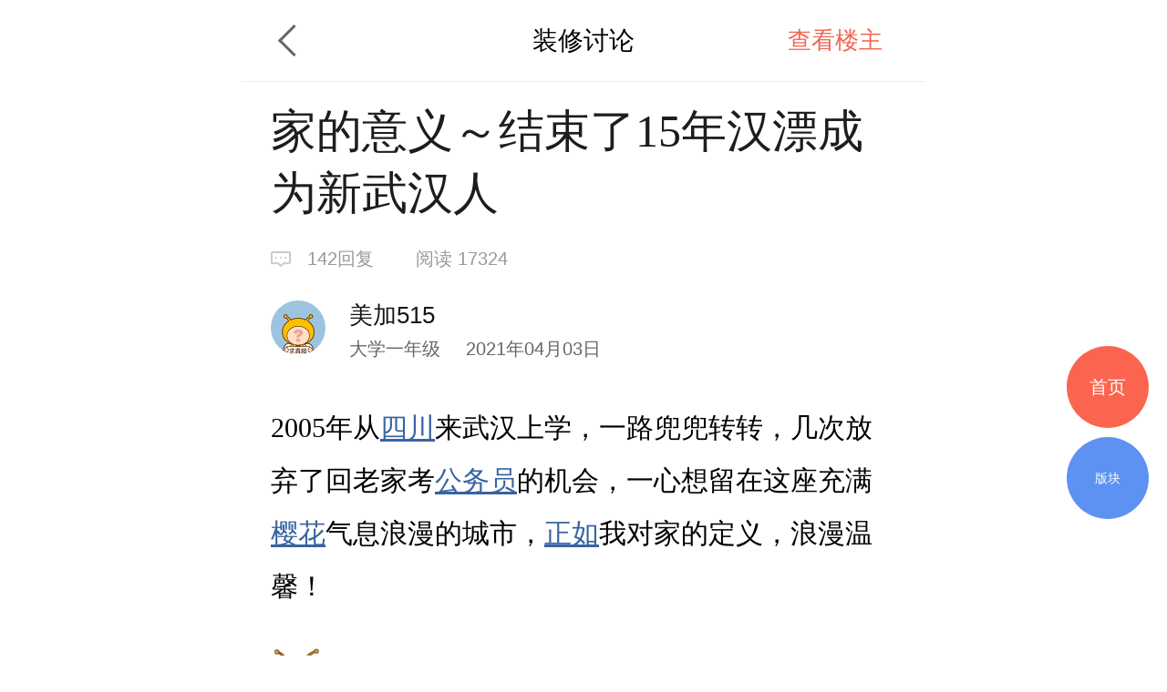

--- FILE ---
content_type: text/html; charset=UTF-8
request_url: https://m.deyi.com/thread-19176748-1-1.html
body_size: 10656
content:
<!DOCTYPE html>
<html lang="en">
<head>
    <meta charset="UTF-8">
    <title>家的意义～结束了15年汉漂成为新武汉人 - 装修讨论 - 武汉得意生活手机版</title>
    <meta name="keywords" content="装成,清单,樱花,武汉人,呕心沥血,四川,公务员,正如,装修讨论" />
    <meta name="description" content="2005年从四川来武汉上学，一路兜兜转转，几次放弃了回老家考公务员的机" />
    <meta content="width=device-width, initial-scale=1.0, maximum-scale=1.0, user-scalable=no" name="viewport" />
    <meta content="yes" name="apple-mobile-web-app-capable" />
    <meta content="black" name="apple-mobile-web-app-status-bar-style" />
    <meta content="telephone=no" name="format-detection" />
    <meta http-equiv="x-dns-prefetch-control" content="on" />
    <meta name="screen-orientation" content="portrait" />
    <meta name="applicable-device"content="mobile">
    <meta name="robots" content="noarchive">
    <link rel="dns-prefetch" href="//img.deyi.com/" />
    <link rel="dns-prefetch" href="//static.deyi.com/" />
    <link rel="dns-prefetch" href="//api-s.deyi.com/" />
    <link rel="stylesheet" href="//static.deyi.com/wap/css/wap.css?0.0.299" />
    <link rel="stylesheet" href="/static/app65/css/vote.css?0.0.299">
    <link rel="stylesheet" href="/static/app65/css/yitaogoodsphone.css?0.0.299">
   
    <link rel="canonical" href="http://www.deyi.com/thread-19176748-1-1.html">
    <script>
        (function (doc, win) {
            var docEl = doc.documentElement,
                resizeEvt = 'orientationchange' in window ? 'orientationchange' : 'resize',
                recalc = function () {
                    var clientWidth = docEl.clientWidth;
                    if (!clientWidth) return;
                    if (clientWidth >= 750) {
                        docEl.style.fontSize = '100px';
                    } else {
                        docEl.style.fontSize = 100 * (clientWidth / 750) + 'px';
                    }
                };
            if (!doc.addEventListener) return;
            win.addEventListener(resizeEvt, recalc, false);
            recalc();
        })(document, window);
        function setcookie(cookieName, cookieValue, seconds, path, domain, secure) {
            var expires = new Date();

            if (cookieValue == '' || seconds < 0) {
                cookieValue = '';
                seconds = -2592000;
            }
            expires.setTime(expires.getTime() + seconds * 1000);
            domain = !domain ? '' : domain;
            path = !path ? '/' : path;
            document.cookie = escape(cookieName) + '=' + escape(cookieValue) +
                (expires ? '; expires=' + expires.toGMTString() : '') +
                (path ? '; path=' + path : '/') +
                (domain ? '; domain=' + domain : '') +
                (secure ? '; secure' : '');
        }

        function getcookie(name, nounescape) {
            var cookie_start = document.cookie.indexOf(name);
            var cookie_end = document.cookie.indexOf(";", cookie_start);
            if (cookie_start == -1) {
                return '';
            } else {
                var v = document.cookie.substring(cookie_start + name.length + 1, (cookie_end > cookie_start ? cookie_end : document.cookie.length));
                return !nounescape ? unescape(v) : v;
            }
        }


    </script>
</head>
<body class="content zone-plana" id="content"><script>
    var ua = window.navigator.userAgent.toLowerCase(),
        num = window.location.href.match(/[0-9]{1,}/)[0],
        url = "https://m2.deyi.com/t-" + num + ".html";
    if (ua.match(/MicroMessenger/i) == 'micromessenger') {
        window.location.href = url;
    }
    console.log(123123)
</script>
<style>
    #content-fangyuan{
    padding: .1rem;
    background:#f3f6fb;
    border: 1px solid #d9e3ef;
    margin:.1rem 0;
    display: flex;
    justify-content: space-around;
    border-radius:.05rem;
}
#content-fangyuan>div{
    padding: .1rem;
    box-sizing: border-box;
    
}
#content-fangyuan>div p{
    text-align:center;
    font-size:.14rem;
    margin-top:.1rem;
}
</style>
<header class="content-header zone-plan-header">
    <a class="topic-header-btn" href="/forum-42-1.html"></a>
    <a  class="title" href="/forum-42-1.html">装修讨论</a>
    <nav>
                <a class="active" href="/forum-viewthread-tid-19176748-page-1-authorid-1260703.html">查看楼主</a>
            </nav>
</header>

<section class="content-title">
    <h1 class="">家的意义～结束了15年汉漂成为新武汉人</h1>
    <div class="title-info ">
        <span class="reply">142回复</span>
        <span class="browse appmore" data-id="19176748">阅读&nbsp17324</span>
    </div>
    <div class="user-info">
        <div class="user-info-left user">
            <a href="/space-uid-1260703.html"><img src="http://img.deyi.com/avatar/001/26/07/03_avatar_small.jpg" ></a>
            <div>
                <h3 class="">美加515</h3>
                <span class="">大学一年级 <time>2021年04月03日</time></span>
            </div>
        </div>
    </div>
    
</section>
<style>
           #content-fangyuan{
    padding: .1rem;
    background:#f3f6fb;
    border: 1px solid #d9e3ef;
    margin:.1rem 0;
    display: flex;
    justify-content: space-around;
    border-radius:.05rem;
}
#content-fangyuan>div{
    padding: .1rem;
    box-sizing: border-box;
    
}
#content-fangyuan>div p{
    text-align:center;
    font-size:.14rem;
    margin-top:.1rem;
}
    .content-main section{
            max-width:100% !important;
    }
    .content-main-tips{
            height: 1rem;
            border-radius: .04rem;
            border: 1px solid #d9e3ef;
            padding: .18rem .45rem .18rem .8rem;
            background: url(    [data-uri]
) .3rem .34rem no-repeat #f3f6fb;
            background-size: .3rem .3rem;
          
            box-sizing: border-box;
            display: flex;
            align-items: center;
        }
        .content-main-tips h2{
            font-size: .2rem;
            color: #1e5aa6;
        }
</style>
<article class="content-main">
    
    
    
            <p><p style="margin:0px;padding:0px;color:rgb(68,68,68);font-family:'Microsoft Yahei';background-color:rgb(255,255,255);text-align:center;"><br /></p><p>2005年从<a href="/tag/%E5%9B%9B%E5%B7%9D" class="link">四川</a>来武汉上学，一路兜兜转转，几次放弃了回老家考<a href="/tag/%E5%85%AC%E5%8A%A1%E5%91%98" class="link">公务员</a>的机会，一心想留在这座充满<a href="/tag/%E6%A8%B1%E8%8A%B1" class="link">樱花</a>气息浪漫的城市，<a href="/tag/%E6%AD%A3%E5%A6%82" class="link">正如</a>我对家的定义，浪漫温馨！</p><p><br /></p><p><img class="emotion-img" src="https://static.deyi.com/pc/image/smiley/deyiemotion/boy-refuel.gif" /> 点击可以看<a href="/tag/%E6%B8%85%E5%8D%95" class="link">清单</a>噢 <a href='http://www.deyi.com/forum.php?mod=viewthread&tid=18709976'>装修日记主贴（已更新<a href="/tag/%E5%91%95%E5%BF%83%E6%B2%A5%E8%A1%80" class="link">呕心沥血</a>的70多件好物<a href="/tag/%E6%B8%85%E5%8D%95" class="link">清单</a>）</a></p><p><br /></p><p>经过了半年的装修，我终于用我的理解把家<a href="/tag/%E8%A3%85%E6%88%90" class="link">装成</a>了我想要的样子<img class="lazyload" src="//static.deyi.com/wap/images/placeholder.jpg?v=1.0.3" dataImg="http://img.deyi.com/forum/202104/03/08045248df6e2b16ac1d34.jpg?x-oss-process=image/resize,m_lfit,w_640/watermark,type_ZmFuZ3poZW5naGVpdGk=,size_20,text_5b6X5oSP55Sf5rS7,color_FFFFFF,shadow_50,t_100,g_se,x_10,y_12" /></p> <p><img class="lazyload" src="//static.deyi.com/wap/images/placeholder.jpg?v=1.0.3" dataImg="http://img.deyi.com/forum/202104/03/080452feb9828238041e51.jpg?x-oss-process=image/resize,m_lfit,w_640/watermark,type_ZmFuZ3poZW5naGVpdGk=,size_20,text_5b6X5oSP55Sf5rS7,color_FFFFFF,shadow_50,t_100,g_se,x_10,y_12" /></p> <p><img class="lazyload" src="//static.deyi.com/wap/images/placeholder.jpg?v=1.0.3" dataImg="http://img.deyi.com/forum/202104/03/080453f78a5ad1390037aa.jpg?x-oss-process=image/resize,m_lfit,w_640/watermark,type_ZmFuZ3poZW5naGVpdGk=,size_20,text_5b6X5oSP55Sf5rS7,color_FFFFFF,shadow_50,t_100,g_se,x_10,y_12" /></p> <p><img class="lazyload" src="//static.deyi.com/wap/images/placeholder.jpg?v=1.0.3" dataImg="http://img.deyi.com/forum/202104/03/080453bbe0901b0f888837.jpg?x-oss-process=image/resize,m_lfit,w_640/watermark,type_ZmFuZ3poZW5naGVpdGk=,size_20,text_5b6X5oSP55Sf5rS7,color_FFFFFF,shadow_50,t_100,g_se,x_10,y_12" /></p> <p><img class="lazyload" src="//static.deyi.com/wap/images/placeholder.jpg?v=1.0.3" dataImg="http://img.deyi.com/forum/202104/03/0804540006134a5454a40d.jpg?x-oss-process=image/resize,m_lfit,w_640/watermark,type_ZmFuZ3poZW5naGVpdGk=,size_20,text_5b6X5oSP55Sf5rS7,color_FFFFFF,shadow_50,t_100,g_se,x_10,y_12" /></p> <p><img class="lazyload" src="//static.deyi.com/wap/images/placeholder.jpg?v=1.0.3" dataImg="http://img.deyi.com/forum/202104/03/080454fe33d85099391daf.jpg?x-oss-process=image/resize,m_lfit,w_640/watermark,type_ZmFuZ3poZW5naGVpdGk=,size_20,text_5b6X5oSP55Sf5rS7,color_FFFFFF,shadow_50,t_100,g_se,x_10,y_12" /></p> <p><img class="lazyload" src="//static.deyi.com/wap/images/placeholder.jpg?v=1.0.3" dataImg="http://img.deyi.com/forum/202104/03/080454f4852ef9ac4a0a6e.jpg?x-oss-process=image/resize,m_lfit,w_640/watermark,type_ZmFuZ3poZW5naGVpdGk=,size_20,text_5b6X5oSP55Sf5rS7,color_FFFFFF,shadow_50,t_100,g_se,x_10,y_12" /></p> <p><img class="lazyload" src="//static.deyi.com/wap/images/placeholder.jpg?v=1.0.3" dataImg="http://img.deyi.com/forum/202104/03/0804550aba4c3a5704e56f.jpg?x-oss-process=image/resize,m_lfit,w_640/watermark,type_ZmFuZ3poZW5naGVpdGk=,size_20,text_5b6X5oSP55Sf5rS7,color_FFFFFF,shadow_50,t_100,g_se,x_10,y_12" /></p> <p><img class="lazyload" src="//static.deyi.com/wap/images/placeholder.jpg?v=1.0.3" dataImg="http://img.deyi.com/forum/202104/03/0804559913092b8551d439.jpg?x-oss-process=image/resize,m_lfit,w_640/watermark,type_ZmFuZ3poZW5naGVpdGk=,size_20,text_5b6X5oSP55Sf5rS7,color_FFFFFF,shadow_50,t_100,g_se,x_10,y_12" /></p> <p><img class="lazyload" src="//static.deyi.com/wap/images/placeholder.jpg?v=1.0.3" dataImg="http://img.deyi.com/forum/202104/03/080456da49ae0aa559c944.jpg?x-oss-process=image/resize,m_lfit,w_640/watermark,type_ZmFuZ3poZW5naGVpdGk=,size_20,text_5b6X5oSP55Sf5rS7,color_FFFFFF,shadow_50,t_100,g_se,x_10,y_12" /></p> <p><img class="lazyload" src="//static.deyi.com/wap/images/placeholder.jpg?v=1.0.3" dataImg="http://img.deyi.com/forum/202104/03/08045656cb303e51a6696a.jpg?x-oss-process=image/resize,m_lfit,w_640/watermark,type_ZmFuZ3poZW5naGVpdGk=,size_20,text_5b6X5oSP55Sf5rS7,color_FFFFFF,shadow_50,t_100,g_se,x_10,y_12" /></p> <p><img class="lazyload" src="//static.deyi.com/wap/images/placeholder.jpg?v=1.0.3" dataImg="http://img.deyi.com/forum/202104/03/080456bf30f0d07a322fce.jpg?x-oss-process=image/resize,m_lfit,w_640/watermark,type_ZmFuZ3poZW5naGVpdGk=,size_20,text_5b6X5oSP55Sf5rS7,color_FFFFFF,shadow_50,t_100,g_se,x_10,y_12" /></p> <p><img class="lazyload" src="//static.deyi.com/wap/images/placeholder.jpg?v=1.0.3" dataImg="http://img.deyi.com/forum/202104/03/080457dc35c7f5ca4b82ff.jpg?x-oss-process=image/resize,m_lfit,w_640/watermark,type_ZmFuZ3poZW5naGVpdGk=,size_20,text_5b6X5oSP55Sf5rS7,color_FFFFFF,shadow_50,t_100,g_se,x_10,y_12" /></p> <p><img class="lazyload" src="//static.deyi.com/wap/images/placeholder.jpg?v=1.0.3" dataImg="http://img.deyi.com/forum/202104/03/0804589a2cbc3bd724de11.jpg?x-oss-process=image/resize,m_lfit,w_640/watermark,type_ZmFuZ3poZW5naGVpdGk=,size_20,text_5b6X5oSP55Sf5rS7,color_FFFFFF,shadow_50,t_100,g_se,x_10,y_12" /></p> <p><img class="lazyload" src="//static.deyi.com/wap/images/placeholder.jpg?v=1.0.3" dataImg="http://img.deyi.com/forum/202104/03/080458d787402a2d6c018a.jpg?x-oss-process=image/resize,m_lfit,w_640/watermark,type_ZmFuZ3poZW5naGVpdGk=,size_20,text_5b6X5oSP55Sf5rS7,color_FFFFFF,shadow_50,t_100,g_se,x_10,y_12" /></p> <p></p></p>    
        <div class="content-label">
        <h2>标签</h2>
                                        <a href="/tag/120%E5%B9%B3%E7%B1%B3-1-1">120平米</a>
                        <a href="/tag/%E5%8D%8A%E5%8C%85-1-1">半包</a>
                        <a href="/tag/%E6%AF%95%E4%B8%9A%E4%B8%8A%E5%B2%B8-1-1">毕业上岸</a>
                        <a href="/tag/%E7%BE%8E%E5%BC%8F%E8%BD%BB%E5%A5%A2-1-1">美式轻奢</a>
                        <a href="/tag/%E8%A3%85%E4%BF%AE%E6%97%A5%E8%AE%B0-1-1">装修日记</a>
                        </div>
    </article>
<div class="zone-all ">
展开全文
</div>
<div class="z-appdonwload">
    <div>一键安装官方客户端</div>
    <span>江城热点及时推送  阅读体验更流畅</span>
</div>
<div class="content-dispose-info">
            <div class="like">
        <h2 class="size"><span>8</span>人点赞</h2>
        <nav id="like-list" delegate="li" class="list size">
                       <a href="/space-uid-1462324.html">太阳。</a>
                       <a href="/space-uid-204637.html">全星木门</a>
                       <a href="/space-uid-367697.html">捌号空间客服</a>
                       <a href="/space-uid-826321.html">cc@ll</a>
                       <a href="/space-uid-1718816.html">Arya军</a>
                       <a href="/space-uid-1534602.html">少扯皮多赚钱</a>
                       <a href="/space-uid-1260703.html">美加515</a>
                       <a href="/space-uid-380166.html">seven小小</a>
                    </nav>
        <span class="info-more">查看更多</span>
    </div>
    </div>
<!-- <div class="showct">
        <script src='//spl.ztvx8.com/deyicom.js'></script>
</div> -->

<section class="content-activity bottom">
    <h2>值得推荐</h2>
    <ul>
                <li><a href="/thread-20040049-1-1.html"><img src="http://api-s.deyi.com/20251113/10/666368edc900ef3fd69c857c5252aa4c691541a0ae2b0.jpeg" alt="最低-3℃！湖北降温时间确定"/><span>最低-3℃！湖北降温时间确定</span></a></li>
                <li><a href="/thread-20042268-1-1.html"><img src="http://api-s.deyi.com/20251231/10/1c0c68868197f66a3afeaa6dfa0094a969548f68d24fe.jpg" alt="维C过甜了"/><span>维C过甜了</span></a></li>
                <li><a href="/thread-19761612-1-1.html"><img src="http://api-s.deyi.com/20221124/09/af149b8679b5db25e943da015e63955e637eca8be8293.png" alt="经常加班，怎么辅导监督孩子的学习呢？"/><span>经常加班，怎么辅导监督孩子的学习呢？</span></a></li>
                <li><a href="/thread-20010128-1-1.html"><img src="http://api-s.deyi.com/20241225/10/a03d265ffb2a590f3dea49a59bfd40b6676b7207dbf2c.png" alt="【徒步三峡】 三峡之巅-危石鸟道-船游三峡"/><span>【徒步三峡】 三峡之巅-危石鸟道-船游三峡</span></a></li>
            </ul>
</section>



<h3 class="article-mark">全部回复</h3>
<section  style="padding:.34rem 0 .34rem .32rem" class="aricle"  id="pid144222364">
    <panel>
        <user>
            <portrait><a href="/space-uid-859845.html"><img src="http://img.deyi.com/avatar/000/85/98/45_avatar_small.jpg" fixed /></a></portrait>
            <div>
                <user-name>唯真装饰客服</user-name>
                <user-info>
                    <user-level>博士后</user-level>
                    <storey>
                        <time>2021年04月03日</time>
                    </storey>
                </user-info>
            </div>
        </user>

        <aside class="right   ">0</aside>
    </panel>
        <article delegate="p">
        <p><img class="emotion-img" src="https://static.deyi.com/pc/image/smiley/deyiemotion/boy-clap.gif" /><img class="emotion-img" src="https://static.deyi.com/pc/image/smiley/deyiemotion/boy-clap.gif" />很好看</p>            </article>
               </section>
<section  style="padding:.34rem 0 .34rem .32rem" class="aricle"  id="pid144222441">
    <panel>
        <user>
            <portrait><a href="/space-uid-204637.html"><img src="http://img.deyi.com/avatar/000/20/46/37_avatar_small.jpg" fixed /></a></portrait>
            <div>
                <user-name>全星木门</user-name>
                <user-info>
                    <user-level>超级意粉</user-level>
                    <storey>
                        <time>2021年04月03日</time>
                    </storey>
                </user-info>
            </div>
        </user>

        <aside class="right   ">0</aside>
    </panel>
        <article delegate="p">
        <p>漂亮，温馨<img class="emotion-img" src="https://static.deyi.com/pc/image/smiley/deyiemotion/top.gif" /><img class="emotion-img" src="https://static.deyi.com/pc/image/smiley/deyiemotion/top.gif" /><img class="emotion-img" src="https://static.deyi.com/pc/image/smiley/deyiemotion/top.gif" /></p>            </article>
               </section>
<section  style="padding:.34rem 0 .34rem .32rem" class="aricle"  id="pid144222514">
    <panel>
        <user>
            <portrait><a href="/space-uid-426047.html"><img src="http://img.deyi.com/avatar/000/42/60/47_avatar_small.jpg" fixed /></a></portrait>
            <div>
                <user-name>山水人家装饰客服</user-name>
                <user-info>
                    <user-level>家居认证商家客服</user-level>
                    <storey>
                        <time>2021年04月03日</time>
                    </storey>
                </user-info>
            </div>
        </user>

        <aside class="right   ">0</aside>
    </panel>
        <article delegate="p">
        <p>这个效果挺有质感的<img class="emotion-img" src="https://static.deyi.com/pc/image/smiley/deyiemotion/boy-cheer.gif" /></p>            </article>
               </section>
<section  style="padding:.34rem 0 .34rem .32rem" class="aricle" author id="pid144222835">
    <panel>
        <user>
            <portrait><a href="/space-uid-1260703.html"><img src="http://img.deyi.com/avatar/001/26/07/03_avatar_small.jpg" fixed /></a></portrait>
            <div>
                <user-name>美加515</user-name>
                <user-info>
                    <user-level>大学一年级</user-level>
                    <storey>
                        <time>2021年04月03日</time>
                    </storey>
                </user-info>
            </div>
        </user>

        <aside class="right   ">0</aside>
    </panel>
        <article delegate="p">
        <quote><a href="http://m.deyi.com/thread-19176748-1-1.html#pid144222364"><quote-title><mark>唯真装饰-小胡</mark>发表于 2021-04-03 09:20</quote-title><quote-content> <img class="emotion-img" src="https://static.deyi.com/pc/image/smiley/deyiemotion/boy-clap.gif" /><img class="emotion-img" src="https://static.deyi.com/pc/image/smiley/deyiemotion/boy-clap.gif" />很好看</quote-content></a></quote> <p>谢谢<img class="emotion-img" src="https://static.deyi.com/pc/image/smiley/deyiemotion/boy-cheer.gif" /></p>            </article>
               </section>
<section  style="padding:.34rem 0 .34rem .32rem" class="aricle" author id="pid144222836">
    <panel>
        <user>
            <portrait><a href="/space-uid-1260703.html"><img src="http://img.deyi.com/avatar/001/26/07/03_avatar_small.jpg" fixed /></a></portrait>
            <div>
                <user-name>美加515</user-name>
                <user-info>
                    <user-level>大学一年级</user-level>
                    <storey>
                        <time>2021年04月03日</time>
                    </storey>
                </user-info>
            </div>
        </user>

        <aside class="right   ">0</aside>
    </panel>
        <article delegate="p">
        <quote><a href="http://m.deyi.com/thread-19176748-1-1.html#pid144222514"><quote-title><mark>山水人家装饰客服</mark>发表于 2021-04-03 09:50</quote-title><quote-content> 这个效果挺有质感的<img class="emotion-img" src="https://static.deyi.com/pc/image/smiley/deyiemotion/boy-cheer.gif" /></quote-content></a></quote> <p>谢谢啦</p>            </article>
               </section>
<section  style="padding:.34rem 0 .34rem .32rem" class="aricle" author id="pid144222839">
    <panel>
        <user>
            <portrait><a href="/space-uid-1260703.html"><img src="http://img.deyi.com/avatar/001/26/07/03_avatar_small.jpg" fixed /></a></portrait>
            <div>
                <user-name>美加515</user-name>
                <user-info>
                    <user-level>大学一年级</user-level>
                    <storey>
                        <time>2021年04月03日</time>
                    </storey>
                </user-info>
            </div>
        </user>

        <aside class="right   ">0</aside>
    </panel>
        <article delegate="p">
        <quote><a href="http://m.deyi.com/thread-19176748-1-1.html#pid144222441"><quote-title><mark>全星木门</mark>发表于 2021-04-03 09:38</quote-title><quote-content> 漂亮，温馨<img class="emotion-img" src="https://static.deyi.com/pc/image/smiley/deyiemotion/top.gif" /><img class="emotion-img" src="https://static.deyi.com/pc/image/smiley/deyiemotion/top.gif" /><img class="emotion-img" src="https://static.deyi.com/pc/image/smiley/deyiemotion/top.gif" /></quote-content></a></quote> <p>谢谢<img class="emotion-img" src="https://static.deyi.com/pc/image/smiley/deyiemotion/boy-cheer.gif" /></p>            </article>
               </section>
<section  style="padding:.34rem 0 .34rem .32rem" class="aricle"  id="pid144222954">
    <panel>
        <user>
            <portrait><a href="/space-uid-1522635.html"><img src="http://img.deyi.com/avatar/001/52/26/35_avatar_small.jpg" fixed /></a></portrait>
            <div>
                <user-name>鸿鹄设计客服</user-name>
                <user-info>
                    <user-level>高中三年级</user-level>
                    <storey>
                        <time>2021年04月03日</time>
                    </storey>
                </user-info>
            </div>
        </user>

        <aside class="right   ">1</aside>
    </panel>
        <article delegate="p">
        <p><img class="emotion-img" src="https://static.deyi.com/pc/image/smiley/deyiemotion/top.gif" /></p>            </article>
               </section>
<section  style="padding:.34rem 0 .34rem .32rem" class="aricle"  id="pid144223116">
    <panel>
        <user>
            <portrait><a href="/space-uid-316135.html"><img src="http://img.deyi.com/avatar/000/31/61/35_avatar_small.jpg" fixed /></a></portrait>
            <div>
                <user-name>六西格玛小玛</user-name>
                <user-info>
                    <user-level>超级意粉</user-level>
                    <storey>
                        <time>2021年04月03日</time>
                    </storey>
                </user-info>
            </div>
        </user>

        <aside class="right   ">0</aside>
    </panel>
        <article delegate="p">
        <p>这个效果很好看呀，色调很温柔啊~<img class="emotion-img" src="https://static.deyi.com/pc/image/smiley/deyiemotion/top.gif" /></p>            </article>
               </section>
<section  style="padding:.34rem 0 .34rem .32rem" class="aricle"  id="pid144223209">
    <panel>
        <user>
            <portrait><a href="/space-uid-242130.html"><img src="http://img.deyi.com/avatar/000/24/21/30_avatar_small.jpg" fixed /></a></portrait>
            <div>
                <user-name>灰太狼叔叔</user-name>
                <user-info>
                    <user-level>初中三年级</user-level>
                    <storey>
                        <time>2021年04月03日</time>
                    </storey>
                </user-info>
            </div>
        </user>

        <aside class="right   ">0</aside>
    </panel>
        <article delegate="p">
        <p>漂亮，就是客厅的画太抽象了</p>            </article>
               </section>
<section  style="padding:.34rem 0 .34rem .32rem" class="aricle"  id="pid144223221">
    <panel>
        <user>
            <portrait><a href="/space-uid-1069907.html"><img src="http://img.deyi.com/avatar/001/06/99/07_avatar_small.jpg" fixed /></a></portrait>
            <div>
                <user-name>德国舒尔茨客服</user-name>
                <user-info>
                    <user-level>初中二年级</user-level>
                    <storey>
                        <time>2021年04月03日</time>
                    </storey>
                </user-info>
            </div>
        </user>

        <aside class="right   ">0</aside>
    </panel>
        <article delegate="p">
        <p>很大气<img class="emotion-img" src="https://static.deyi.com/pc/image/smiley/default/q079.gif" /></p>            </article>
               </section>
<section  style="padding:.34rem 0 .34rem .32rem" class="aricle"  id="pid144223284">
    <panel>
        <user>
            <portrait><a href="/space-uid-1193565.html"><img src="http://img.deyi.com/avatar/001/19/35/65_avatar_small.jpg" fixed /></a></portrait>
            <div>
                <user-name>广东圣博盾门窗</user-name>
                <user-info>
                    <user-level>大学四年级</user-level>
                    <storey>
                        <time>2021年04月03日</time>
                    </storey>
                </user-info>
            </div>
        </user>

        <aside class="right   ">0</aside>
    </panel>
        <article delegate="p">
        <p><img class="emotion-img" src="https://static.deyi.com/pc/image/smiley/deyiemotion/boy-clap.gif" /><img class="emotion-img" src="https://static.deyi.com/pc/image/smiley/deyiemotion/boy-clap.gif" /><img class="emotion-img" src="https://static.deyi.com/pc/image/smiley/deyiemotion/boy-clap.gif" /></p>            </article>
               </section>
<section  style="padding:.34rem 0 .34rem .32rem" class="aricle" author id="pid144223367">
    <panel>
        <user>
            <portrait><a href="/space-uid-1260703.html"><img src="http://img.deyi.com/avatar/001/26/07/03_avatar_small.jpg" fixed /></a></portrait>
            <div>
                <user-name>美加515</user-name>
                <user-info>
                    <user-level>大学一年级</user-level>
                    <storey>
                        <time>2021年04月03日</time>
                    </storey>
                </user-info>
            </div>
        </user>

        <aside class="right   ">0</aside>
    </panel>
        <article delegate="p">
        <quote><a href="http://m.deyi.com/thread-19176748-1-1.html#pid144223221"><quote-title><mark>德国舒尔茨客服</mark>发表于 2021-04-03 12:35</quote-title><quote-content> 很大气<img class="emotion-img" src="https://static.deyi.com/pc/image/smiley/default/q079.gif" /></quote-content></a></quote> <p>我们家就用的舒尔茨噢</p>            </article>
               </section>
<section  style="padding:.34rem 0 .34rem .32rem" class="aricle" author id="pid144223370">
    <panel>
        <user>
            <portrait><a href="/space-uid-1260703.html"><img src="http://img.deyi.com/avatar/001/26/07/03_avatar_small.jpg" fixed /></a></portrait>
            <div>
                <user-name>美加515</user-name>
                <user-info>
                    <user-level>大学一年级</user-level>
                    <storey>
                        <time>2021年04月03日</time>
                    </storey>
                </user-info>
            </div>
        </user>

        <aside class="right   ">0</aside>
    </panel>
        <article delegate="p">
        <quote><a href="http://m.deyi.com/thread-19176748-1-1.html#pid144223284"><quote-title><mark>广东圣博盾门窗</mark>发表于 2021-04-03 13:04</quote-title><quote-content> <img class="emotion-img" src="https://static.deyi.com/pc/image/smiley/deyiemotion/boy-clap.gif" /><img class="emotion-img" src="https://static.deyi.com/pc/image/smiley/deyiemotion/boy-clap.gif" /><img class="emotion-img" src="https://static.deyi.com/pc/image/smiley/deyiemotion/boy-clap.gif" /></quote-content></a></quote> <p>哈哈，这里也能见到你，老铁</p>            </article>
               </section>
<section  style="padding:.34rem 0 .34rem .32rem" class="aricle" author id="pid144223375">
    <panel>
        <user>
            <portrait><a href="/space-uid-1260703.html"><img src="http://img.deyi.com/avatar/001/26/07/03_avatar_small.jpg" fixed /></a></portrait>
            <div>
                <user-name>美加515</user-name>
                <user-info>
                    <user-level>大学一年级</user-level>
                    <storey>
                        <time>2021年04月03日</time>
                    </storey>
                </user-info>
            </div>
        </user>

        <aside class="right   ">0</aside>
    </panel>
        <article delegate="p">
        <quote><a href="http://m.deyi.com/thread-19176748-1-1.html#pid144223209"><quote-title><mark>灰太狼叔叔</mark>发表于 2021-04-03 12:32</quote-title><quote-content> 漂亮，就是客厅的画太抽象了</quote-content></a></quote> <p>哈哈哈，专门挑选的</p>            </article>
               </section>
<section  style="padding:.34rem 0 .34rem .32rem" class="aricle" author id="pid144223377">
    <panel>
        <user>
            <portrait><a href="/space-uid-1260703.html"><img src="http://img.deyi.com/avatar/001/26/07/03_avatar_small.jpg" fixed /></a></portrait>
            <div>
                <user-name>美加515</user-name>
                <user-info>
                    <user-level>大学一年级</user-level>
                    <storey>
                        <time>2021年04月03日</time>
                    </storey>
                </user-info>
            </div>
        </user>

        <aside class="right   ">0</aside>
    </panel>
        <article delegate="p">
        <quote><a href="http://m.deyi.com/thread-19176748-1-1.html#pid144223116"><quote-title><mark>六西格玛小玛</mark>发表于 2021-04-03 12:03</quote-title><quote-content> 这个效果很好看呀，色调很温柔啊~<img class="emotion-img" src="https://static.deyi.com/pc/image/smiley/deyiemotion/top.gif" /></quote-content></a></quote> <p>谢谢<img class="emotion-img" src="https://static.deyi.com/pc/image/smiley/deyiemotion/boy-clap.gif" /></p>            </article>
               </section>
<section  style="padding:.34rem 0 .34rem .32rem" class="aricle" author id="pid144223380">
    <panel>
        <user>
            <portrait><a href="/space-uid-1260703.html"><img src="http://img.deyi.com/avatar/001/26/07/03_avatar_small.jpg" fixed /></a></portrait>
            <div>
                <user-name>美加515</user-name>
                <user-info>
                    <user-level>大学一年级</user-level>
                    <storey>
                        <time>2021年04月03日</time>
                    </storey>
                </user-info>
            </div>
        </user>

        <aside class="right   ">0</aside>
    </panel>
        <article delegate="p">
        <quote><a href="http://m.deyi.com/thread-19176748-1-1.html#pid144222954"><quote-title><mark>鸿鹄设计客服</mark>发表于 2021-04-03 11:25</quote-title><quote-content> <img class="emotion-img" src="https://static.deyi.com/pc/image/smiley/deyiemotion/top.gif" /></quote-content></a></quote> <p><img class="emotion-img" src="https://static.deyi.com/pc/image/smiley/deyiemotion/boy-cheer.gif" /><img class="emotion-img" src="https://static.deyi.com/pc/image/smiley/deyiemotion/boy-cheer.gif" /><img class="emotion-img" src="https://static.deyi.com/pc/image/smiley/deyiemotion/boy-cheer.gif" /><img class="emotion-img" src="https://static.deyi.com/pc/image/smiley/deyiemotion/boy-cheer.gif" /></p>            </article>
               </section>
<section  style="padding:.34rem 0 .34rem .32rem" class="aricle"  id="pid144223476">
    <panel>
        <user>
            <portrait><a href="/space-uid-1336190.html"><img src="http://img.deyi.com/avatar/001/33/61/90_avatar_small.jpg" fixed /></a></portrait>
            <div>
                <user-name>青年饰家客服</user-name>
                <user-info>
                    <user-level>博士一年级</user-level>
                    <storey>
                        <time>2021年04月03日</time>
                    </storey>
                </user-info>
            </div>
        </user>

        <aside class="right   ">0</aside>
    </panel>
        <article delegate="p">
        <p>不懂就问，那个阳台洗手台上面的那个是什么。</p>            </article>
               </section>
<section  style="padding:.34rem 0 .34rem .32rem" class="aricle" author id="pid144223797">
    <panel>
        <user>
            <portrait><a href="/space-uid-1260703.html"><img src="http://img.deyi.com/avatar/001/26/07/03_avatar_small.jpg" fixed /></a></portrait>
            <div>
                <user-name>美加515</user-name>
                <user-info>
                    <user-level>大学一年级</user-level>
                    <storey>
                        <time>2021年04月03日</time>
                    </storey>
                </user-info>
            </div>
        </user>

        <aside class="right   ">0</aside>
    </panel>
        <article delegate="p">
        <p>是壁挂洗衣机啊，我们家宝宝专用<img class="emotion-img" src="https://static.deyi.com/pc/image/smiley/deyiemotion/boy-devil-smile.gif" /></p>            </article>
               </section>
<section  style="padding:.34rem 0 .34rem .32rem" class="aricle" author id="pid144223801">
    <panel>
        <user>
            <portrait><a href="/space-uid-1260703.html"><img src="http://img.deyi.com/avatar/001/26/07/03_avatar_small.jpg" fixed /></a></portrait>
            <div>
                <user-name>美加515</user-name>
                <user-info>
                    <user-level>大学一年级</user-level>
                    <storey>
                        <time>2021年04月03日</time>
                    </storey>
                </user-info>
            </div>
        </user>

        <aside class="right   ">0</aside>
    </panel>
        <article delegate="p">
        <quote><a href="http://m.deyi.com/thread-19176748-1-1.html#pid144223476"><quote-title><mark>青年饰家客服</mark>发表于 2021-04-03 13:58</quote-title><quote-content> 不懂就问，那个阳台洗手台上面的那个是什么。</quote-content></a></quote> <p>是壁挂洗衣机啊</p>            </article>
               </section>

        <section class="run-page">
        <a href="thread-19176748-2-1.html">查看更多</a>
    </section>
    

<!--回到顶部-->
<div class="gotop">

</div>
<!--首页-->
<a href="/" class="tips-home">首页</a>
<!--版块-->
<a href="/board.html" class="tips-plate">版块</a>
<iframe id="aim" src=""  style="position:fixed;bottom:0;left:0;z-index:-999;width:7.5rem;opacity:0" frameborder="0"></iframe>
<div class="wrap-bg hide"></div>
<div class="download-tip">
<div class="download-tip-ct">
    <p>和武汉妹子交朋友</p>
    <p>了解武汉的窗口</p>
    <p>在武汉结婚&nbsp;&nbsp;买房&nbsp;&nbsp;装修&nbsp;&nbsp;旅游&nbsp;&nbsp;购物</p>
    <p>用得意生活app有优惠</p>
    <a class="zone-download">立即下载</a>
</div>
</div>


<script src="//static.deyi.com/wap/js/build.js?0.0.299"></script>
<script src="//static.deyi.com/wap/js/plug/bscroll.js?0.0.299"></script>
<script>
    var adConfig={"date":"1514131200000,1514131200000,1514131200000,1514131200000,1514131200000,1514131200000,1514131200000","edate":"1514476800000,1514476800000,1514476800000,1514476800000,1514476800000,1514476800000,1514476800000","aimurl":"http:\/\/t.cr-nielsen.com\/hat?_t=r&type=clk&hat_id=ODEwMDg3NzgmMzIxNDEwNTQm40s&_l=aHR0cDovL3Nob3AuMTAwODYuY24vZ29vZHMvMjcwXzI3MF9udW1jYXJkXzEwNDMzNTQuaHRtbA==&_z=m&rnd=31524453,http:\/\/t.cr-nielsen.com\/hat?_t=r&type=clk&hat_id=ODEwMDg3NzgmMzIxNDEwNTQm40s&_l=aHR0cDovL3Nob3AuMTAwODYuY24vZ29vZHMvMjcwXzI3MF9udW1jYXJkXzEwNDMzNTQuaHRtbA==&_z=m&rnd=31524453,http:\/\/t.cr-nielsen.com\/hat?_t=r&type=clk&hat_id=ODEwMDg3NzgmMzIxNDEwNTUmH08&_l=aHR0cDovL3Nob3AuMTAwODYuY24vZ29vZHMvMjcwXzI3MF9udW1jYXJkXzEwNDMzNTQuaHRtbA==&_z=m&rnd=35199602,http:\/\/t.cr-nielsen.com\/hat?_t=r&type=clk&hat_id=ODEwMDg3NzgmMzIxNDEwNTcmp0Q&_l=aHR0cDovL3Nob3AuMTAwODYuY24vZ29vZHMvMjcwXzI3MF9udW1jYXJkXzEwNDMzNTQuaHRtbA==&_z=m&rnd=86041485,http:\/\/t.cr-nielsen.com\/hat?_t=r&type=clk&hat_id=ODEwMDg3NzgmMzIxNDEwNTgms3Q&_l=aHR0cDovL3Nob3AuMTAwODYuY24vZ29vZHMvMjcwXzI3MF9udW1jYXJkXzEwNDMzNTQuaHRtbA==&_z=m&rnd=75187436,http:\/\/t.cr-nielsen.com\/hat?_t=r&type=clk&hat_id=ODEwMDg3NzgmMzIxNDEwNjAm11o&_l=aHR0cDovL3Nob3AuMTAwODYuY24vZ29vZHMvMjcwXzI3MF9udW1jYXJkXzEwNDMzNTQuaHRtbA==&_z=m&rnd=55150678,http:\/\/t.cr-nielsen.com\/hat?_t=r&type=clk&hat_id=ODEwMDg3NzgmMzIxNDEwNjImb1E&_l=aHR0cDovL3Nob3AuMTAwODYuY24vZ29vZHMvMjcwXzI3MF9udW1jYXJkXzEwNDMzNTQuaHRtbA==&_z=m&rnd=51919759","aimid":"http:\/\/secure-chn.imrworldwide.com\/cgi-bin\/gn?prd=chn&ci=ent579863&am=3&at=view&rt=banner&st=image&ca=cmp123356&cr=crv490370&pc=plc3424910&r=[timestamp],http:\/\/secure-chn.imrworldwide.com\/cgi-bin\/gn?prd=chn&ci=ent579863&am=3&at=view&rt=banner&st=image&ca=cmp123356&cr=crv490371&pc=plc3424911&r=[timestamp],http:\/\/secure-chn.imrworldwide.com\/cgi-bin\/gn?prd=chn&ci=ent579863&am=3&at=view&rt=banner&st=image&ca=cmp123356&cr=crv490372&pc=plc3424912&r=[timestamp],http:\/\/secure-chn.imrworldwide.com\/cgi-bin\/gn?prd=chn&ci=ent579863&am=3&at=view&rt=banner&st=image&ca=cmp123356&cr=crv490373&pc=plc3424904&r=[timestamp],http:\/\/secure-chn.imrworldwide.com\/cgi-bin\/gn?prd=chn&ci=ent579863&am=3&at=view&rt=banner&st=image&ca=cmp123356&cr=crv490374&pc=plc3424904&r=[timestamp],http:\/\/secure-chn.imrworldwide.com\/cgi-bin\/gn?prd=chn&ci=ent579863&am=3&at=view&rt=banner&st=image&ca=cmp123356&cr=crv490375&pc=plc3424904&r=[timestamp],http:\/\/secure-chn.imrworldwide.com\/cgi-bin\/gn?prd=chn&ci=ent579863&am=3&at=view&rt=banner&st=image&ca=cmp123356&cr=crv490376&pc=plc3424904&r=[timestamp]","exposecount":"42234,45212,41212,34000,65321,42151,49821","aimcount":"19721,19230,17670,14200,16500,17421,17342","aimkey":"index,indexx,zone1,move,life,zone2,zone3","expose":"indexd,indexxd,zone1d,moved,lifed,zone2d,zone3d"};
</script>
<script src="/wap/js/ad.js?0.0.299"></script>
<script>
var choose_key;
// 去除空标签
$.each($("p"),function(){
    if(!$(this).text()&&$(this).find("img").length==0){
        $(this).remove();
    }
})
$(".page-tips .num").on("click", function() {
    $(".wrap-bg").toggleClass("hide");
    $(".page-choose").toggleClass("hide");
    if (!choose_key) {
        var length = $(".page-choose ul li").length * 1.5 + (0.6),
            num=$(".page-choose li.active").index()+1,
            size=$("html").attr("style").match(/[0-9.]{1,9}/)[0];
        $(".page-choose ul").css("width", length + "rem");

        setTimeout(function() {
            chooseScroll = new IScroll('.page-choose', {
                "click": true,
                scrollX: true,
                mouseWheel: true
            });
            if(((num*1.5)+0.6)>7.5){
                chooseScroll.scrollTo(-(((num-2)*1.5)+0.6)*size,0,0)
            }
        }, 400)
        choose_key=true;
    }
})

$(".wrap-bg").on("click", function() {
    $(".wrap-bg").addClass("hide");
    $(".page-choose").addClass("hide");
})
// 新增点击查看更多
    var articleCt=$(".content-main"),
        all=$(".zone-all");
        if(articleCt.length>0 && articleCt[0].offsetHeight>400){
            articleCt.addClass("zone-hidden");
            all.show();
        }else{
            all.hide();
        }
$('.zone-all').on('click', function() { if ($(".content-main").hasClass('zone-hidden')) { $(this).hide();$(".content-main").removeClass('zone-hidden'); } });

        // 打赏点赞 查看更多
function checkHeight(ele) {
    if (ele.length == 0) return;
    var pTop = $(ele).parents(".list").offset().top,
        H = $(ele).offset().top + $(ele).height(),
        size = $("html").attr("style").match(/[0-9.]{1,9}/)[0];
    if (H - pTop > .73 * size) {
        $(ele).parent(".list").addClass('detail-intro');
        $(ele).parent(".list").next().show();
    } else {
        $(ele).parent(".list").removeClass('detail-intro');
        $(ele).parent(".list").next().hide();
    }
}
checkHeight($(".content-dispose-info .reward").find("li").eq(-1));
checkHeight($(".content-dispose-info .like").find("li").eq(-1));
$(".info-more").on("click", function() {
    if ($(this).prev().hasClass('detail-intro')) {
        $(this).hide().prev().removeClass('detail-intro');
    }
})
</script>
<script>
    var _hmt = _hmt || [];
    (function() {
        var hm = document.createElement("script");
        hm.src = "https://hm.baidu.com/hm.js?fe91f3d508d2bd3a4a1a6488820a2a28";
        var s = document.getElementsByTagName("script")[0];
        s.parentNode.insertBefore(hm, s);
    })();
</script>

<div class="copyright">
    <nav>
        <a href="/app/download">下载得意生活APP</a>
        <a href="http://www.deyi.com/forum.php?mod=wap_index&mobile=no">电脑版</a>
    </nav>
    <p>&copy;2008-2026&nbsp;&nbsp;得意生活&nbsp;&nbsp;版权所有&nbsp;&nbsp;鄂B2-20080065</p>
    <sapn>得意生活&reg;得意&reg;得意DEYI&reg;</sapn>
</div>

<script>
    var _hmt = _hmt || [];
    (function() {
        var hm = document.createElement("script");
        hm.src = "https://hm.baidu.com/hm.js?ce73749cf61c596609fc1884e0e77a3a";
        var s = document.getElementsByTagName("script")[0];
        s.parentNode.insertBefore(hm, s);
    })();
</script>
<script>
    (function(){
        var bp = document.createElement('script');
        var curProtocol = window.location.protocol.split(':')[0];
        if (curProtocol === 'https') {
            bp.src = 'https://zz.bdstatic.com/linksubmit/push.js';
        }
        else {
            bp.src = 'http://push.zhanzhang.baidu.com/push.js';
        }
        var s = document.getElementsByTagName("script")[0];
        s.parentNode.insertBefore(bp, s);
    })();
</script>
<script>(function(){
        var src = (document.location.protocol == "http:") ? "http://js.passport.qihucdn.com/11.0.1.js?f25d0ebdd915b17dad34136e3601bd68":"https://jspassport.ssl.qhimg.com/11.0.1.js?f25d0ebdd915b17dad34136e3601bd68";
        document.write('<script src="' + src + '" id="sozz"><\/script>');
    })();
</script>
</body>
</html>

--- FILE ---
content_type: text/css
request_url: https://m.deyi.com/static/app65/css/vote.css?0.0.299
body_size: 1704
content:
section,
a {
    box-sizing: initial;
}

.vote-app input {
    border: 0;
    -webkit-tap-highlight-color: transparent;
}

.vote-app {
    width: 7rem;
    margin: 0 auto;
    overflow: hidden
}

.vote-app .content {
    border-radius: .2rem .2rem 0 0;
    background-color: #fff;
    position: relative;
    overflow: hidden
}

.vote-app .content .wrapper {
    display: -webkit-box;
    display: -ms-flexbox;
    display: flex;
    -ms-flex-wrap: wrap;
    flex-wrap: wrap;
    margin: .38rem 0 1.3rem
}

.vote-app .content .wrapper .item {
    width: 3.4rem;
    background-color: #f6f7fa;
    padding-bottom: .24rem;
    margin: 0 .2rem .2rem 0;
    border-radius: .04rem;
    overflow: hidden
}

.vote-app .content .wrapper .item .cover-ct {
    width: 100%;
    height: 3.6rem;
    position: relative;
    overflow: hidden
}

.vote-app .content .wrapper .item .cover-ct img {
    display: block;
    position: absolute;
    top: 50%;
    left: 50%;
    -webkit-transform: translate(-50%, -50%);
    -ms-transform: translate(-50%, -50%);
    transform: translate(-50%, -50%)
}

.vote-app .content .wrapper .item .infos {
    align-items: center;
    display: -webkit-box;
    display: -ms-flexbox;
    display: flex;
    -webkit-box-pack: justify;
    -ms-flex-pack: justify;
    justify-content: space-between;
    font-size: .26rem;
    color: #000;
    height: .6rem;
    padding: .15rem .18rem
}

.vote-app .content .wrapper .item .infos .user {
    display: -webkit-box;
    display: -ms-flexbox;
    display: flex
}

.vote-app .content .wrapper .item .infos .user .avatar {
    width: .34rem;
    height: .34rem;
    border-radius: 100%
}

.vote-app .content .wrapper .item .infos .user .name {
    width: 1.9rem;
    line-height: .36rem;
    overflow: hidden;
    -o-text-overflow: ellipsis;
    text-overflow: ellipsis;
    word-break: break-all;
    display: -webkit-box;
    -webkit-line-clamp: 2;
    -webkit-box-orient: vertical
}

.vote-app .content .wrapper .item .infos .num {
    min-width: 1.08rem;
    max-width: 1.08rem;
    text-align: right;
    color: #f9cb65
}

.vote-app .content .wrapper .item .btn-vote {
    width: 3.05rem;
    height: .7rem;
    line-height: .7rem;
    text-align: center;
    background-color: #f9cb65;
    color: #fff;
    font-size: .24rem;
    font-weight: bold;
    border-radius: .08rem;
    margin: 0 auto
}

.vote-app .content .wrapper .item:nth-of-type(2n) {
    margin-right: 0
}

.vote-app .tips {
    display: none
}

.vote-app .tips .cover {
    position: fixed;
    top: 0;
    right: 0;
    bottom: 0;
    left: 0;
    background-color: rgba(0, 0, 0, 0.4);
    z-index: 3
}

.vote-app .tips .wrapper {
    position: fixed;
    top: 50%;
    left: 50%;
    -webkit-transform: translate(-50%, -50%);
    -ms-transform: translate(-50%, -50%);
    transform: translate(-50%, -50%);
    background-color: #fff;
    padding: .3rem;
    width: 4.8rem;
    border-radius: .2rem;
    text-align: center;
    z-index: 3
}

.vote-app .tips .wrapper .title {
    font-size: .34rem;
    font-weight: bold;
    margin-top: .5rem
}

.vote-app .tips .wrapper .text {
    color: #999;
    font-size: .24rem;
    margin-top: .1rem
}

.vote-app .tips .wrapper .okay {
    width: 4.8rem;
    height: .9rem;
    line-height: .9rem;
    border-radius: .16rem;
    background-color: #f9cb65;
    color: #fff;
    text-align: center;
    font-weight: bold;
    margin-top: .5rem
}

.vote-app .search {
    display: -webkit-box;
    display: -ms-flexbox;
    display: flex;
    -webkit-box-pack: justify;
    -ms-flex-pack: justify;
    justify-content: space-between;
    background-color: #f7f7f7;
    width: 6rem;
    height: .94rem;
    line-height: .94rem;
    border-radius: .47rem;
    margin: 0 auto
}

.vote-app .search input {
    display: block;
    width: 4rem;
    height: .6rem;
    line-height: .6rem;
    -ms-flex-item-align: center;
    align-self: center;
    margin-left: .4rem;
    background-color: #f7f7f7;
    font-size: .3rem
}

.vote-app .search .searchbtn {
    color: #fff;
    background-color: #373737;
    font-size: .3rem;
    font-weight: bold;
    width: 1.2rem;
    height: .74rem;
    line-height: .74rem;
    border-radius: .37rem;
    text-align: center;
    -ms-flex-item-align: center;
    align-self: center;
    margin-right: .18rem
}

.vote-app .search ::-webkit-input-placeholder {
    color: #b5b5b5;
    font-size: .3rem;
    font-weight: bold
}

.vote-app .search :-moz-placeholder {
    color: #b5b5b5;
    font-size: .3rem;
    font-weight: bold
}

.vote-app .search ::-moz-placeholder {
    color: #b5b5b5;
    font-size: .3rem;
    font-weight: bold
}

.vote-app .search :-ms-input-placeholder {
    color: #b5b5b5;
    font-size: .3rem;
    font-weight: bold
}

.vote-app .floatage {
    z-index: 2;
    position: fixed;
    left: 50%;
    bottom: .2rem;
    -webkit-transform: translateX(-50%);
    -ms-transform: translateX(-50%);
    transform: translateX(-50%);
    margin: 0
}

.type1 .head {
    background-color: #e13c4a
}

.type1 .content .nav .nav1 {
    background-color: #e13c4a
}

.type1 .content .nav .nav1::after {
    background-color: #d92a3b
}

.type1 .content .nav .nav2 {
    background-color: #fededf
}

.type1 .content .right .nav1 {
    background-color: #fededf;
    border-radius: .2rem 0 0 0;
    color: #000
}

.type1 .content .right .nav1::after {
    display: none
}

.type1 .content .right .nav2 {
    background-color: #e13c4a;
    border-radius: 0 .2rem 0 0;
    color: #fff
}

.type1 .content .right .nav2::after {
    content: '';
    display: block;
    position: absolute;
    left: 0;
    bottom: 0;
    width: 100%;
    height: .08rem;
    background-color: #d92a3b
}

.type1 .content .wrapper .item .infos .num {
    color: #d92a3b
}

.type1 .content .wrapper .item .btn-vote {
    background-color: #e13c4a
}

.type1 .tips .wrapper .okay {
    background-color: #e13c4a
}

.type2 .head {
    background-color: #fb90a4
}

.type2 .content .nav .nav1 {
    background-color: #fb90a4
}

.type2 .content .nav .nav1::after {
    background-color: #fa728b
}

.type2 .content .nav .nav2 {
    background-color: #fee5e9
}

.type2 .content .right .nav1 {
    background-color: #fee5e9;
    border-radius: .2rem 0 0 0;
    color: #000
}

.type2 .content .right .nav1::after {
    display: none
}

.type2 .content .right .nav2 {
    background-color: #fb90a4;
    border-radius: 0 .2rem 0 0;
    color: #fff
}

.type2 .content .right .nav2::after {
    content: '';
    display: block;
    position: absolute;
    left: 0;
    bottom: 0;
    width: 100%;
    height: .08rem;
    background-color: #fa728b
}

.type2 .content .wrapper .item .infos .num {
    color: #fb90a4
}

.type2 .content .wrapper .item .btn-vote {
    background-color: #fb90a4
}

.type2 .tips .wrapper .okay {
    background-color: #fb90a4
}

.type3 .head {
    background-color: #f9cb65
}

.type3 .content .nav .nav1 {
    background-color: #f9cb65
}

.type3 .content .nav .nav1::after {
    background-color: #fab933
}

.type3 .content .nav .nav2 {
    background-color: #fff2d4
}

.type3 .content .right .nav1 {
    background-color: #fff2d4;
    border-radius: .2rem 0 0 0;
    color: #000
}

.type3 .content .right .nav1::after {
    display: none
}

.type3 .content .right .nav2 {
    background-color: #f9cb65;
    border-radius: 0 .2rem 0 0;
    color: #fff
}

.type3 .content .right .nav2::after {
    content: '';
    display: block;
    position: absolute;
    left: 0;
    bottom: 0;
    width: 100%;
    height: .08rem;
    background-color: #fab933
}

.type3 .content .wrapper .item .infos .num {
    color: #f9cb65
}

.type3 .content .wrapper .item .btn-vote {
    background-color: #f9cb65
}

.type3 .tips .wrapper .okay {
    background-color: #f9cb65
}

.type4 .head {
    background-color: #4d97f1
}

.type4 .content .nav .nav1 {
    background-color: #4d97f1
}

.type4 .content .nav .nav1::after {
    background-color: #3786e8
}

.type4 .content .nav .nav2 {
    background-color: #e4f0fe
}

.type4 .content .right .nav1 {
    background-color: #e4f0fe;
    border-radius: .2rem 0 0 0;
    color: #000
}

.type4 .content .right .nav1::after {
    display: none
}

.type4 .content .right .nav2 {
    background-color: #4d97f1;
    border-radius: 0 .2rem 0 0;
    color: #fff
}

.type4 .content .right .nav2::after {
    content: '';
    display: block;
    position: absolute;
    left: 0;
    bottom: 0;
    width: 100%;
    height: .08rem;
    background-color: #3786e8
}

.type4 .content .wrapper .item .infos .num {
    color: #4d97f1
}

.type4 .content .wrapper .item .btn-vote {
    background-color: #4d97f1
}

.type4 .tips .wrapper .okay {
    background-color: #4d97f1
}

.type5 .head {
    background-color: #5ac782
}

.type5 .content .nav .nav1 {
    background-color: #5ac782
}

.type5 .content .nav .nav1::after {
    background-color: #45b970
}

.type5 .content .nav .nav2 {
    background-color: #ddf2e4
}

.type5 .content .right .nav1 {
    background-color: #ddf2e4;
    border-radius: .2rem 0 0 0;
    color: #000
}

.type5 .content .right .nav1::after {
    display: none
}

.type5 .content .right .nav2 {
    background-color: #5ac782;
    border-radius: 0 .2rem 0 0;
    color: #fff
}

.type5 .content .right .nav2::after {
    content: '';
    display: block;
    position: absolute;
    left: 0;
    bottom: 0;
    width: 100%;
    height: .08rem;
    background-color: #45b970
}

.type5 .content .wrapper .item .infos .num {
    color: #5ac782
}

.type5 .content .wrapper .item .btn-vote {
    background-color: #5ac782
}

.type5 .tips .wrapper .okay {
    background-color: #5ac782
}

--- FILE ---
content_type: text/css
request_url: https://m.deyi.com/static/app65/css/yitaogoodsphone.css?0.0.299
body_size: 569
content:
*{margin:0;padding:0}body{width:100%;max-width:768px;margin:0 auto;color:#000;font:14px Microsoft YaHei, arial, \5b8b\4f53;background-color:#fff;-webkit-tap-highlight-color:transparent;-webkit-appearance:none}ul,li{list-style:none}img{border:0}a{text-decoration:none}input,label,select{-webkit-tap-highlight-color:transparent}input,fieldset{border:0}i{font-style:normal}.goods-phone{background-color:#f2f6f7;display:-webkit-box;display:-ms-flexbox;display:flex;-webkit-box-pack:justify;-ms-flex-pack:justify;justify-content:space-between;-webkit-box-align:center;-ms-flex-align:center;align-items:center;padding:.29rem;width:auto;margin:0 auto .1rem}.goods-phone .pic{width:1.6rem;height:1.6rem;display:block;background-color:#fff}.goods-phone .infos .goodstitle{font-size:.32rem;width:4.3rem;overflow:hidden;display:-webkit-box;-webkit-line-clamp:2;-webkit-box-orient:vertical}.goods-phone .infos .purchase{display:-webkit-box;display:-ms-flexbox;display:flex;-webkit-box-pack:justify;-ms-flex-pack:justify;justify-content:space-between;-webkit-box-align:center;-ms-flex-align:center;align-items:center;margin-top:.2rem}.goods-phone .infos .purchase .price{font-size:.38rem;font-weight:bold;color:#fd4b34}.goods-phone .infos .purchase .buy{display:block;color:#fff;background-color:#fd4b34;height:.54rem;line-height:.54rem;padding:0 .25rem;border-radius:.27rem}


--- FILE ---
content_type: application/javascript
request_url: https://m.deyi.com/wap/js/ad.js?0.0.299
body_size: 2852
content:

(function () {
    var startTime=adConfig.sdate.split(","),
        endTime=adConfig.edate.split(","),
        aimUrl=adConfig.aimurl.split(","),
        aimId =adConfig.aimid.split(","),
        aimKey =adConfig.aimkey.split(","),
        Expose = adConfig.expose.split(","),
        exposeCount =adConfig.exposecount.split(","),
        aimCount = adConfig.aimcount.split(","),
        getUrl = "/ad/count/daycount",
        queryUrl =  "/ad/count/getcountkeys",
        aimTime = ~~(Math.random() * 1) * 1000,
        keyvalue,
        aimNum,
        defualtd,
        query = "",
        clicked = "",
        zone = "";
    for (var i = 0; i < aimKey.length; i++) {
        query += aimKey[i] + ",";
    }
    for (var i = 0; i < Expose.length; i++) {
        clicked += Expose[i] + ",";
    }
    zone += query + clicked;
    zone = zone.replace(/,$/, "");
    query = query.replace(/,$/, "");
    clicked = clicked.replace(/,$/, "");
    $.get(getUrl, {
        key:"keyvalue"
    }, function (e) {
        keyvalue=e.data.count;
        aimNum = keyvalue % aimKey.length;
        if ((new Date().getTime() < startTime[aimNum]) || (new Date().getTime() > endTime[aimNum])) return;
        $.get(queryUrl, {
            keys: zone
        }, function (e) {
            zoned = e.data.result;
            if (parseInt(zoned[aimNum].count)<parseInt(exposeCount[aimNum])) {
                aditem = '<div style="width:0;height:0;display:none;" >' +
                    '<a href="' + aimUrl[aimNum] + '" target="_blank">' +
                    '<img src="https://app.deyi.com/attach/image/2017/0621/09-34-08-257626636.jpg" height="60" width="100%" border="0">' +
                    '</a>' +
                    '<iframe height="0" scrolling="no" src="' + aimId[aimNum] + '" frameborder="0" width="0" ></iframe>' +
                    '<div style="height:18px;width:40px;background:rgba(170,170,170,.6);font-size:12px;color:white;position:absolute;right:0;bottom:5px;text-align:center;">' +
                    '<span>广告</span>' +
                    '</div>' +
                    '</div>';
                $(".gotop").after(aditem);
                $.get(getUrl, { key: aimKey[aimNum] }, function (e) { })
            }
            // if (zoned[aimNum].count< 4000) return;
            setTimeout(function () {
                $.get(queryUrl, {
                    keys: clicked
                }, function (e) {
                    defualtd = e.data.result;
                    if (parseInt(defualtd[aimNum].count) < parseInt(aimCount[aimNum])) {
                        $("#aim").attr("src", aimUrl[aimNum]);
                        $.get(getUrl, {
                            key: Expose[aimNum]
                        })
                    } else {
                    }
                })
            }, aimTime)
        })
    })
})()